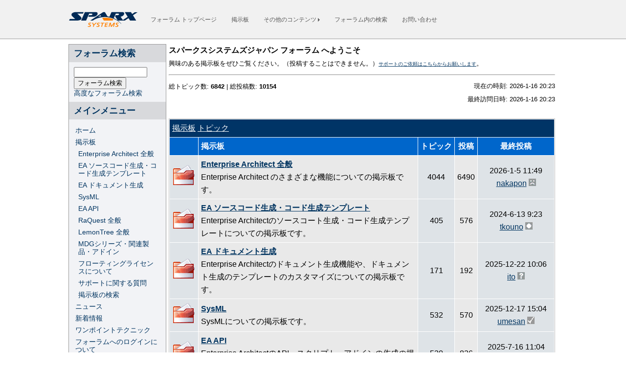

--- FILE ---
content_type: text/html; charset=UTF-8
request_url: https://www.sparxsystems.jp/forum/modules/xhnewbb/
body_size: 4332
content:
<!DOCTYPE html>
<html lang="ja">
<head>
<meta charset="UTF-8" />

<title>スパークスシステムズジャパン フォーラム - 掲示板</title>
<meta name="viewport" content="width=device-width, initial-scale=1.0" />

<link rel="alternate" type="application/rss+xml" title="RSS(ALL)" href="https://www.sparxsystems.jp/forum/modules/whatsnew/rss.php" />
<link rel="alternate" type="application/atom+xml" title="ATOM" href="https://www.sparxsystems.jp/forum/modules/whatsnew/atom.php" />
<link rel="search" type="application/opensearchdescription+xml" title="スパークスシステムズ ジャパン フォーラム" href="/xtras/search.xml" />

<link href="https://www.sparxsystems.jp/forum/favicon.ico" rel="SHORTCUT ICON" />

<link rel="stylesheet" type="text/css" media="all" href="https://www.sparxsystems.jp/forum/xoops.css" />
<link rel="stylesheet" type="text/css" href="/forum/themes/EA9/style.css?2026010915" media="all" />
<link rel="stylesheet" type="text/css" href="/forum/themes/EA9/css/default.css?2026010915" media="all" />

<link rel="stylesheet" type="text/css" href="/forum/themes/EA9/css/sparx-nav.css" media="all" />
<link rel="stylesheet" type="text/css" href="/forum/themes/EA9/css/sparx-201807.css" media="all" />
<link rel="stylesheet" type="text/css" href="/forum/themes/EA9/css/ssj.css?2026010915" media="all" />

<script type="text/javascript" src="/xtras/ss.js?2026010915"></script>
<script type="text/javascript" src="/xtras/raquest.js?2026010915"></script>
<script type="text/javascript" src="/xtras/js/ssj.js"></script>

<!-- RMV: added module header -->

<script type="text/javascript">
<!--
//--></script><script type="text/javascript" src="https://www.sparxsystems.jp/forum/include/xoops.js"></script><script type="text/javascript"><!--
//-->
</script>
</head>

<body onload="updateVers()">
	<!--#include virtual="/xtras/ssi/common_body_navbar.ssi" from here-->
	<div class="w3-row w3-row-nav">
		<div id="navbar">
			<div id="navbar-inner">
				<div id="nav">
					<table id="switch">
						<tr>
							<td>
								<div class="nav-hamburger">
									<img onclick="Burger_Click('OpenClose')" id="burger-icon" src="/images/sprites/spriteplaceholder.png" class="nav-home" width="30" height="30" alt="Home" name="burger-icon" />
								</div>
							</td>
							<td>
								<div id="homelogosmall">
									<a href="/"><div class="nav-sparx"></div></a>
								</div>
							</td>
						</tr>
					</table>
					<ul id="OpenClose" class="w3-navbar w3-padding-16">
						<li>
							<div id="homelogo">
								<a class="nav-no-padding" href="/"><div class="nav-sparx"></div></a>
							</div>
						</li>
						<li>
							<a href="/forum/">フォーラム トップページ</a>
						</li>
						<li>
							<a href="/forum/modules/xhnewbb/">掲示板</a>
						</li>
						<li id="hover-price" class="w3-dropdown-hover">
							<a id="apriceshow" class="arrow-right" onclick="Mobile_Click('priceshow')" name="apriceshow">その他のコンテンツ <img src="/images/sprites/spriteplaceholder.png" class="nav-bullet-transparent" width="4" height="7" alt=" &gt;" /></a>
							<div id="priceshow" class="demo w3-dropdown-content w3-white w3-card-2">
								<div class="nav-dropdown-items">
									<a href="/forum/modules/news/">
										<div class="nav-purchase-item-text">ニュース</div>
									</a>
									<a href="/forum/modules/whatsnew/">
										<div class="nav-purchase-item-text">新着情報</div>
									</a>
									<a href="/forum/modules/tinyd1/">
										<div class="nav-purchase-item-text">ワンポイントテクニック</div>
									</a>
								</div>
								<hr />
							</div>
						</li>
						<li>
							<a href="/forum/search.php">フォーラム内の検索</a>
						</li>
						<li>
							<a href="/inquiry.htm">お問い合わせ</a>
						</li>
					</ul>
				</div>
			</div>
		</div>
	</div>

<script type="text/javascript" src="/xtras/js/ssj_bottom.js?2026010915"></script>

<!--#include virtual="/xtras/ssi/common_body_navbar.ssi" end here-->

	<div id="page">
		<div id="page-inner">
			<div id="main">
				<div id="main-inner">
					<div id="wide-content">
						<div id="sidebar-left">
							<div id="sidebar-left-inner">
							    							      <div class="blockTitle">フォーラム検索</div>
<div class="blockContent"><form style="margin-top: 0px;" action="https://www.sparxsystems.jp/forum/search.php" method="get">
  <input type="text" name="query" style="width:150px;" /><input type="hidden" name="action" value="results" /><br /><input type="submit" value="フォーラム検索" />
</form>
<a href="https://www.sparxsystems.jp/forum/search.php">高度なフォーラム検索</a></div>							    							      <div class="blockTitle">メインメニュー</div>
<div class="blockContent"><table cellspacing="0">
  <tr>
    <td id="mainmenu">
      <a class="menuTop" href="https://www.sparxsystems.jp/forum/">ホーム</a>
      <!-- start module menu loop -->
            <a class="menuMain" href="https://www.sparxsystems.jp/forum/modules/xhnewbb/">掲示板</a>
                  <a class="menuSub" href="https://www.sparxsystems.jp/forum/modules/xhnewbb/viewforum.php?forum=15">Enterprise Architect 全般</a>
                  <a class="menuSub" href="https://www.sparxsystems.jp/forum/modules/xhnewbb/viewforum.php?forum=18">EA ソースコード生成・コード生成テンプレート</a>
                  <a class="menuSub" href="https://www.sparxsystems.jp/forum/modules/xhnewbb/viewforum.php?forum=43">EA ドキュメント生成</a>
                  <a class="menuSub" href="https://www.sparxsystems.jp/forum/modules/xhnewbb/viewforum.php?forum=44">SysML</a>
                  <a class="menuSub" href="https://www.sparxsystems.jp/forum/modules/xhnewbb/viewforum.php?forum=19">EA API</a>
                  <a class="menuSub" href="https://www.sparxsystems.jp/forum/modules/xhnewbb/viewforum.php?forum=24">RaQuest 全般</a>
                  <a class="menuSub" href="https://www.sparxsystems.jp/forum/modules/xhnewbb/viewforum.php?forum=45">LemonTree 全般</a>
                  <a class="menuSub" href="https://www.sparxsystems.jp/forum/modules/xhnewbb/viewforum.php?forum=26">MDGシリーズ・関連製品・アドイン</a>
                  <a class="menuSub" href="https://www.sparxsystems.jp/forum/modules/xhnewbb/viewforum.php?forum=31">フローティングライセンスについて</a>
                  <a class="menuSub" href="https://www.sparxsystems.jp/forum/modules/xhnewbb/viewforum.php?forum=22">サポートに関する質問</a>
                  <a class="menuSub" href="https://www.sparxsystems.jp/forum/modules/xhnewbb/search.php">掲示板の検索</a>
                    <a class="menuMain" href="https://www.sparxsystems.jp/forum/modules/news/">ニュース</a>
                    <a class="menuMain" href="https://www.sparxsystems.jp/forum/modules/whatsnew/">新着情報</a>
                    <a class="menuMain" href="https://www.sparxsystems.jp/forum/modules/tinyd1/">ワンポイントテクニック</a>
                    <a class="menuMain" href="https://www.sparxsystems.jp/forum/modules/tinyd2/">フォーラムへのログインについて</a>
                    <!-- end module menu loop -->
    </td>
  </tr>
</table></div>							    							      <div class="blockTitle">最新リリース</div>
<div class="blockContent"><div class="xoops_block">
<ul>
<li class="releaseinfo"><a href="/products/EA/ea.htm" class="producttitle"><img src="/images/ssj/logos/EA-logo-type-col.png" width="100" border="0" alt="Enterprise Architect" /></a><br/>
バージョン　: <span id="VerEA"></span><br/>
ビルド　　　: <span id="BldEA"></span><br/>
リリース日　: <span id="RelEA"></span><br/>
ダウンロード: <a class="line" href="/products/EA/ea_downloads.htm">評価版</a>&nbsp;&nbsp;<a class="line" href="/registered/reg_ea_down.htm">製品版</a></li>

<li class="releaseinfo"><a href="https://www.raquest.jp/" class="producttitle"><img src="/images/ssj/logos/raq_logo.png" width="100" border="0" alt="RaQuest" /></a><br/>
バージョン　: <span id="VerRQ"></span><br/>
ビルド　　　: <span id="BldRQ"></span><br/>
リリース日　: <span id="RelRQ"></span><br/>
ダウンロード: <a class="line" href="https://www.raquest.jp/products/raq_downloads.htm">評価版</a>&nbsp;&nbsp;<a class="line" href="https://www.raquest.jp/registered_raq/reg_raq_down.htm">製品版</a></li>

<li class="releaseinfo"><a href="/LemonTree/" class="producttitle"><img src="/images/ssj/logos/LT_logo_small.png" width="100" border="0" alt="LemonTree" /></a><br/>
バージョン　: <span id="VerLT"></span><br/>
リリース日　: <span id="RelLT"></span><br/>
ダウンロード: <a class="line" href="/LemonTree/eval_kit_LemonTree.htm">評価版</a>&nbsp;&nbsp;<a class="line" href="/regLemonTree/">製品版</a></li>

</ul>
</div></div>							    							</div>
						</div>
						<div id="content">
							<div id="content-inner">

<!-- CONTENTS-->

        <!-- Display center blocks if any -->
                <!-- End display center blocks -->

        <div id="content_xoops">
          <!-- start module contents -->
<table cellspacing="0" width="100%">
  <tr>
    <td colspan="2"><b>スパークスシステムズジャパン フォーラム へようこそ</b><br /><small>興味のある掲示板をぜひご覧ください。（投稿することはできません。）<a href='https://www.sparxsystems.jp/support_form.htm'><font size=-2>サポートのご依頼はこちらからお願いします</font></a>。</small><hr /></td>
  </tr>
  <tr valign="bottom">
    <td><small>総トピック数: <b>6842</b> | 総投稿数: <b>10154</b></small><br /><br /><a href="https://www.sparxsystems.jp/forum/modules/xhnewbb/index.php"></a></td>
    <td align="right"><small>現在の時刻: 2026-1-16 20:23<br />最終訪問日時: 2026-1-16 20:23</small></td>
  </tr>
</table>
<br />

<!-- start forum categories -->
<table cellspacing="1" class="outer">
  <tr align="left" valign="top">
    <th colspan="5">
      <a href="https://www.sparxsystems.jp/forum/modules/xhnewbb/index.php?cat=9">掲示板</a>
      <a href="https://www.sparxsystems.jp/forum/modules/xhnewbb/viewallforum.php?cat=9">トピック</a>
    </th>
  </tr>

    <tr class="head" align="center">
    <td>&nbsp;</td>
	<td nowrap="nowrap" align="left">掲示板</td>
	<td nowrap="nowrap">トピック</td>
	<td nowrap="nowrap">投稿</td>
	<td nowrap="nowrap">最終投稿</td>
  </tr>
  
  <!-- start forums -->
    <tr>
    <td class="even" align="center" valign="middle" width="5%"><img src="https://www.sparxsystems.jp/forum/modules/xhnewbb/images/folder_new_big.gif" alt="" /></td>
    <td class="odd" onclick="window.location='https://www.sparxsystems.jp/forum/modules/xhnewbb/viewforum.php?forum=15'"><a href="https://www.sparxsystems.jp/forum/modules/xhnewbb/viewforum.php?forum=15"><b>Enterprise Architect 全般</b></a><br />Enterprise Architect のさまざまな機能についての掲示板です。</td>
    <td class="even" width="5%" align="center" valign="middle">4044</td>
    <td class="odd" width="5%" align="center" valign="middle">6490</td>
    <td class="even" width="20%" align="center" valign="middle">2026-1-5 11:49<br /><a href="https://www.sparxsystems.jp/forum/userinfo.php?uid=5481">nakapon</a> <a href="https://www.sparxsystems.jp/forum/modules/xhnewbb/viewtopic.php?post_id=12742&amp;topic_id=8132#forumpost12742"><img src="https://www.sparxsystems.jp/forum/images/subject/icon2.gif" border="0" alt="" /></a></td>
  </tr>
    <tr>
    <td class="even" align="center" valign="middle" width="5%"><img src="https://www.sparxsystems.jp/forum/modules/xhnewbb/images/folder_new_big.gif" alt="" /></td>
    <td class="odd" onclick="window.location='https://www.sparxsystems.jp/forum/modules/xhnewbb/viewforum.php?forum=18'"><a href="https://www.sparxsystems.jp/forum/modules/xhnewbb/viewforum.php?forum=18"><b>EA ソースコード生成・コード生成テンプレート</b></a><br />Enterprise Architectのソースコート生成・コード生成テンプレートについての掲示板です。</td>
    <td class="even" width="5%" align="center" valign="middle">405</td>
    <td class="odd" width="5%" align="center" valign="middle">576</td>
    <td class="even" width="20%" align="center" valign="middle">2024-6-13 9:23<br /><a href="https://www.sparxsystems.jp/forum/userinfo.php?uid=2">tkouno</a> <a href="https://www.sparxsystems.jp/forum/modules/xhnewbb/viewtopic.php?post_id=12488&amp;topic_id=7900#forumpost12488"><img src="https://www.sparxsystems.jp/forum/images/subject/icon1.gif" border="0" alt="" /></a></td>
  </tr>
    <tr>
    <td class="even" align="center" valign="middle" width="5%"><img src="https://www.sparxsystems.jp/forum/modules/xhnewbb/images/folder_new_big.gif" alt="" /></td>
    <td class="odd" onclick="window.location='https://www.sparxsystems.jp/forum/modules/xhnewbb/viewforum.php?forum=43'"><a href="https://www.sparxsystems.jp/forum/modules/xhnewbb/viewforum.php?forum=43"><b>EA ドキュメント生成</b></a><br />Enterprise Architectのドキュメント生成機能や、ドキュメント生成のテンプレートのカスタマイズについての掲示板です。</td>
    <td class="even" width="5%" align="center" valign="middle">171</td>
    <td class="odd" width="5%" align="center" valign="middle">192</td>
    <td class="even" width="20%" align="center" valign="middle">2025-12-22 10:06<br /><a href="https://www.sparxsystems.jp/forum/userinfo.php?uid=3175">ito</a> <a href="https://www.sparxsystems.jp/forum/modules/xhnewbb/viewtopic.php?post_id=12741&amp;topic_id=6055#forumpost12741"><img src="https://www.sparxsystems.jp/forum/images/subject/icon7.gif" border="0" alt="" /></a></td>
  </tr>
    <tr>
    <td class="even" align="center" valign="middle" width="5%"><img src="https://www.sparxsystems.jp/forum/modules/xhnewbb/images/folder_new_big.gif" alt="" /></td>
    <td class="odd" onclick="window.location='https://www.sparxsystems.jp/forum/modules/xhnewbb/viewforum.php?forum=44'"><a href="https://www.sparxsystems.jp/forum/modules/xhnewbb/viewforum.php?forum=44"><b>SysML</b></a><br />SysMLについての掲示板です。</td>
    <td class="even" width="5%" align="center" valign="middle">532</td>
    <td class="odd" width="5%" align="center" valign="middle">570</td>
    <td class="even" width="20%" align="center" valign="middle">2025-12-17 15:04<br /><a href="https://www.sparxsystems.jp/forum/userinfo.php?uid=56">umesan</a> <a href="https://www.sparxsystems.jp/forum/modules/xhnewbb/viewtopic.php?post_id=12740&amp;topic_id=8131#forumpost12740"><img src="https://www.sparxsystems.jp/forum/images/subject/icon0.gif" border="0" alt="" /></a></td>
  </tr>
    <tr>
    <td class="even" align="center" valign="middle" width="5%"><img src="https://www.sparxsystems.jp/forum/modules/xhnewbb/images/folder_new_big.gif" alt="" /></td>
    <td class="odd" onclick="window.location='https://www.sparxsystems.jp/forum/modules/xhnewbb/viewforum.php?forum=19'"><a href="https://www.sparxsystems.jp/forum/modules/xhnewbb/viewforum.php?forum=19"><b>EA API</b></a><br />Enterprise ArchitectのAPI・スクリプト・アドインの作成の掲示板です。</td>
    <td class="even" width="5%" align="center" valign="middle">520</td>
    <td class="odd" width="5%" align="center" valign="middle">826</td>
    <td class="even" width="20%" align="center" valign="middle">2025-7-16 11:04<br /><a href="https://www.sparxsystems.jp/forum/userinfo.php?uid=5481">nakapon</a> <a href="https://www.sparxsystems.jp/forum/modules/xhnewbb/viewtopic.php?post_id=12681&amp;topic_id=8080#forumpost12681"><img src="https://www.sparxsystems.jp/forum/images/subject/icon7.gif" border="0" alt="" /></a></td>
  </tr>
    <tr>
    <td class="even" align="center" valign="middle" width="5%"><img src="https://www.sparxsystems.jp/forum/modules/xhnewbb/images/folder_new_big.gif" alt="" /></td>
    <td class="odd" onclick="window.location='https://www.sparxsystems.jp/forum/modules/xhnewbb/viewforum.php?forum=24'"><a href="https://www.sparxsystems.jp/forum/modules/xhnewbb/viewforum.php?forum=24"><b>RaQuest 全般</b></a><br />RaQuest についての掲示板です。</td>
    <td class="even" width="5%" align="center" valign="middle">431</td>
    <td class="odd" width="5%" align="center" valign="middle">619</td>
    <td class="even" width="20%" align="center" valign="middle">2025-11-20 14:26<br /><a href="https://www.sparxsystems.jp/forum/userinfo.php?uid=56">umesan</a> <a href="https://www.sparxsystems.jp/forum/modules/xhnewbb/viewtopic.php?post_id=12734&amp;topic_id=8125#forumpost12734"><img src="https://www.sparxsystems.jp/forum/images/subject/icon2.gif" border="0" alt="" /></a></td>
  </tr>
    <tr>
    <td class="even" align="center" valign="middle" width="5%"><img src="https://www.sparxsystems.jp/forum/modules/xhnewbb/images/folder_new_big.gif" alt="" /></td>
    <td class="odd" onclick="window.location='https://www.sparxsystems.jp/forum/modules/xhnewbb/viewforum.php?forum=45'"><a href="https://www.sparxsystems.jp/forum/modules/xhnewbb/viewforum.php?forum=45"><b>LemonTree 全般</b></a><br />LemonTree についての掲示板です。</td>
    <td class="even" width="5%" align="center" valign="middle">58</td>
    <td class="odd" width="5%" align="center" valign="middle">64</td>
    <td class="even" width="20%" align="center" valign="middle">2025-10-14 9:25<br /><a href="https://www.sparxsystems.jp/forum/userinfo.php?uid=5481">nakapon</a> <a href="https://www.sparxsystems.jp/forum/modules/xhnewbb/viewtopic.php?post_id=12726&amp;topic_id=8118#forumpost12726"><img src="https://www.sparxsystems.jp/forum/images/subject/icon7.gif" border="0" alt="" /></a></td>
  </tr>
    <tr>
    <td class="even" align="center" valign="middle" width="5%"><img src="https://www.sparxsystems.jp/forum/modules/xhnewbb/images/folder_new_big.gif" alt="" /></td>
    <td class="odd" onclick="window.location='https://www.sparxsystems.jp/forum/modules/xhnewbb/viewforum.php?forum=26'"><a href="https://www.sparxsystems.jp/forum/modules/xhnewbb/viewforum.php?forum=26"><b>MDGシリーズ・関連製品・アドイン</b></a><br />MDGシリーズ・Enterprise Architect関連製品・アドインについての掲示板です。</td>
    <td class="even" width="5%" align="center" valign="middle">377</td>
    <td class="odd" width="5%" align="center" valign="middle">493</td>
    <td class="even" width="20%" align="center" valign="middle">2025-10-30 10:51<br /><a href="https://www.sparxsystems.jp/forum/userinfo.php?uid=2">tkouno</a> <a href="https://www.sparxsystems.jp/forum/modules/xhnewbb/viewtopic.php?post_id=12733&amp;topic_id=8124#forumpost12733"><img src="https://www.sparxsystems.jp/forum/images/subject/icon0.gif" border="0" alt="" /></a></td>
  </tr>
    <tr>
    <td class="even" align="center" valign="middle" width="5%"><img src="https://www.sparxsystems.jp/forum/modules/xhnewbb/images/folder_new_big.gif" alt="" /></td>
    <td class="odd" onclick="window.location='https://www.sparxsystems.jp/forum/modules/xhnewbb/viewforum.php?forum=46'"><a href="https://www.sparxsystems.jp/forum/modules/xhnewbb/viewforum.php?forum=46"><b>プロファイル拡張・MDGテクノロジー作成</b></a><br />独自のプロファイルを定義したり、その内容を含むMDGテクノロジーを作成したりする内容に関連する内容を取り扱います。</td>
    <td class="even" width="5%" align="center" valign="middle">16</td>
    <td class="odd" width="5%" align="center" valign="middle">16</td>
    <td class="even" width="20%" align="center" valign="middle">2024-9-26 10:04<br /><a href="https://www.sparxsystems.jp/forum/userinfo.php?uid=2">tkouno</a> <a href="https://www.sparxsystems.jp/forum/modules/xhnewbb/viewtopic.php?post_id=12551&amp;topic_id=7955#forumpost12551"><img src="https://www.sparxsystems.jp/forum/images/subject/icon2.gif" border="0" alt="" /></a></td>
  </tr>
    <tr>
    <td class="even" align="center" valign="middle" width="5%"><img src="https://www.sparxsystems.jp/forum/modules/xhnewbb/images/folder_new_big.gif" alt="" /></td>
    <td class="odd" onclick="window.location='https://www.sparxsystems.jp/forum/modules/xhnewbb/viewforum.php?forum=31'"><a href="https://www.sparxsystems.jp/forum/modules/xhnewbb/viewforum.php?forum=31"><b>フローティングライセンスについて</b></a><br />フローティングライセンス・ライセンスマネージャーについての掲示板です。</td>
    <td class="even" width="5%" align="center" valign="middle">208</td>
    <td class="odd" width="5%" align="center" valign="middle">223</td>
    <td class="even" width="20%" align="center" valign="middle">2024-9-5 10:07<br /><a href="https://www.sparxsystems.jp/forum/userinfo.php?uid=2">tkouno</a> <a href="https://www.sparxsystems.jp/forum/modules/xhnewbb/viewtopic.php?post_id=12543&amp;topic_id=7949#forumpost12543"><img src="https://www.sparxsystems.jp/forum/images/subject/icon1.gif" border="0" alt="" /></a></td>
  </tr>
    <tr>
    <td class="even" align="center" valign="middle" width="5%"><img src="https://www.sparxsystems.jp/forum/modules/xhnewbb/images/folder_new_big.gif" alt="" /></td>
    <td class="odd" onclick="window.location='https://www.sparxsystems.jp/forum/modules/xhnewbb/viewforum.php?forum=22'"><a href="https://www.sparxsystems.jp/forum/modules/xhnewbb/viewforum.php?forum=22"><b>サポートに関する質問</b></a><br />サポートに寄せられた、サポートに関するご質問を掲載しています。</td>
    <td class="even" width="5%" align="center" valign="middle">80</td>
    <td class="odd" width="5%" align="center" valign="middle">85</td>
    <td class="even" width="20%" align="center" valign="middle">2025-8-7 9:12<br /><a href="https://www.sparxsystems.jp/forum/userinfo.php?uid=2">tkouno</a> <a href="https://www.sparxsystems.jp/forum/modules/xhnewbb/viewtopic.php?post_id=12691&amp;topic_id=8090#forumpost12691"><img src="https://www.sparxsystems.jp/forum/images/subject/icon0.gif" border="0" alt="" /></a></td>
  </tr>
    <!-- end forums -->
</table>
<img src="images/pixel.gif" height="5" alt="" /><br />
<!-- end forum categories -->

  <table width="100%">
    <tr>
      <td valign="middle"><img src="https://www.sparxsystems.jp/forum/modules/xhnewbb/images/folder_new_big.gif" alt="" /> = 最終訪問日以降の新しい投稿があります<br /><img src="https://www.sparxsystems.jp/forum/modules/xhnewbb/images/folder_big.gif" alt="" /> = 最終訪問日以降の新しい投稿はありません<br /></td>
    </tr>
  </table>
<!-- end module contents -->
        </div>

							</div>
						</div>
					</div>
				</div>
			</div>
		</div>
	</div>

	<div class="row">
		<div id="footer_row">
			<div id="footer">
				<div id="footer-inner">
					<div class="row">
						<div class="header">
							<a class="logo-image-footer" href="/"><img class="transparentPNG nav-sparx" alt="Sparx Systems" src="/images/sprites/spriteplaceholder.png" width="143" height="34" /></a>
						</div>
					</div>
					<div class="row">
						<div class="copyright">
							<div class="copyrightitems">
								&copy; 2003 - 2025<strong>&nbsp;&nbsp;&nbsp;Sparx Systems Japan Co., Ltd.</strong>&nbsp;&nbsp;&nbsp;All rights Reserved.
							</div>
						</div>
					</div>
				</div>
			</div>
		</div>
	</div>
</body>
</html>

--- FILE ---
content_type: text/css
request_url: https://www.sparxsystems.jp/forum/xoops.css
body_size: 329
content:
img {border: 0;}

#xoopsHiddenText {visibility: hidden; color: #000000; font-weight: normal; font-style: normal; text-decoration: none;}

.pagneutral {font-size: 10px; width: 17px; height: 20px;text-align: center; background-image: url(./images/pagneutral.gif);}
.pagact {font-size: 10px; width: 17px; height: 20px;text-align: center; background-image: url(./images/pagact.gif);}
.paginact {font-size: 10px; width: 17px; height: 20px;text-align: center; background-image: url(./images/paginact.gif);}


#mainmenu a {text-align:left; display: block; margin: 0; padding: 4px;}
#mainmenu a.menuTop {padding-left: 3px;}
#mainmenu a.menuMain {padding-left: 3px;}
#mainmenu a.menuSub {padding-left: 9px;}

#usermenu a {text-align:left; display: block; margin: 0; padding: 4px;}
#usermenu a.menuTop {}
#usermenu a.highlight {color: #0000ff; background-color: #fcc;}


--- FILE ---
content_type: text/css
request_url: https://www.sparxsystems.jp/forum/themes/EA9/style.css?2026010915
body_size: 3298
content:
/** Main Styles **/

/* Hard Styled Links turned off to enable alternate css links */
A:Link, A:Visited {
	color: #084887;
	font-style: normal;
	font-weight: normal;
	text-decoration: underline;
}
A:Hover {
	color: #E14B1D;
	font-style: normal;
	font-weight: normal;
	text-decoration: underline;
}
A:Active {
	color: #081C55;
	font-style: normal;
	font-weight: normal;
	text-decoration: underline;
}
BODY Table Table {
	background: none;
}
H1.doctitle {
	font-size: large;
	margin: 0px;
	padding: 0px;
}


.base-text {
	color: #00274C;
	font-size: small;
	font-style: normal;
	font-weight: normal;
}
.base-text A, .base-text A:Visited {
	color: #00274C;
	font-size: small;
	text-decoration: underline;
}
.base-text A:Active {
	color: #00274C;
	font-size: small;
	text-decoration: underline;
}
.base-text A:Hover {
	color: #E14B1D;
	font-size: small;
	text-decoration: underline;
}
.body-text {
	color: #081C55;
	font-size: small;
	font-style: normal;
	font-weight: normal;
}
.body-text-bld {
	color: #084887;
	font-size: small;
	font-style: normal;
	font-weight: bold;
	padding: 2px;
}
.body-text-bld-yellow {
	color: #E14B1D;
	font-size: small;
	font-style: normal;
	font-weight: bold;
}
.body-text-bld-yellow-h1 {
	color: #E14B1D;
	font-size: large;
	font-style: normal;
	font-weight: bold;
}
.bordered-table-cells {
	background-color: #445F70;
	border: 1px solid #9BABBA;
	padding: 4px;
}
.breadcrumb {
	font-size: x-small;
}
.breadcrumb A {
	font-size: x-small;
	font-weight: bold;
	text-decoration: none;
}
.breadcrumb B {
	color: #E14B1D;
}
#copyright {
	background: #FFFFFF;
	margin-top: 5px;
	padding-bottom: 10px;
	padding-top: 10px;
	border-bottom: 1px solid #CFD2D7;
	border-top: 1px solid #CFD2D7;
	color: #999999;
	font-size: x-small;
	width: 100%;
}
#copyright A {
	color: #999999;
	font-size: x-small;
	font-weight: bold;
	text-decoration: none;
}
#copyright A:Active, #copyright A:Hover {
	text-decoration: underline;
}
.front-links H1 {
	font-size: large;
	margin: 0px 0px 3px 0px;
	text-decoration: underline;
}
.front-links A, .front-links A:Visited {
	color: #084887;
	font-size: x-small;
	text-decoration: underline;
}
.front-links A:Active, .front-links A:Hover {
	color: #E14B1D;
	font-size: x-small;
	text-decoration: underline;
}
.front-products H1 {
	color: #E14B1D;
	font-size: x-large;
	margin-top:6px;
	text-decoration:none;
}
.front-products-1 {
	color: #0068CF;
	font-size: large;
	font-weight: bold;
	list-style: none;
	margin: 0px;
	padding: 4px 0px;
}
.front-products-2 {
	color: #666666;
	font-size: small;
	font-weight: normal !important;
	list-style: none;
	margin: 0px 0px 0px 25px;
	padding: 2px 0px;
}

/* DEFAULT STYLES ---- NEEEDED START */
.clCMEvent {
	position: absolute;
	width: 99%;
	height: 99%;
	clip: rect(0,100%,100%,0);
	left: 0;
	top: 0;
	visibility: visible
}
.clCMAbs {
	position: absolute;
	visibility: hidden;
	left: 0;
	top: 0;
}
/* DEFAULT STYLES ---- NEEEDED END */

.clT, .clTover, .clS, .clSover, .clS2, .clS2over {
	position: absolute;
	width: 120;
	cursor: pointer;
	cursor: hand;
}
.clT, .clTover {
	padding: 4px;
	font-size: middle;
	font-weight: bold;
}
.clS, .clSover {
	padding: 2px;
	font-size: x-small;
	font-weight: bold;
	text-align: center;
}
/*
.clT, .clS, .clS2 {
	color: #006699;
	background-color: #CDDBEB;
	layer-background-color: #CDDBEB;
}
*/
.clTover {
	color:#FCCE55;
	background-color:#336699;
}
.clSover {
	color: white;
	background-color: #084887;
}
.clS2 {
	background-color:silver;
	width:230;
}
.clS2over {
	background-color:#00cccc;
	width:230;
	color:black
}
.clStest {
	position: absolute;
	font-size: small;
	color: red;
	background-color: silver;
	cursor: pointer;
	cursor: hand;
}
.clStestover {
	position: absolute;
	color: #FFFF33;
	font-weight: bold;
	background-color: #00CCFF;
	cursor: pointer;
	cursor: hand;
}
.clB1 {
	position:absolute;
	visibility:hidden
}
.clB2 {
	position:absolute;
	background-color:#996600;
	visibility:hidden
}
.clB3 {
	position:absolute;
	background-color:red;
	visibility:hidden
}
.clB {
	position:absolute;
	background-color:#336699;
	visibility:hidden
}
.clBar {
	position:absolute;
	width:10;
	height:10;
	visibility:hidden;
	background-color:#336699;
}
.clNoLink {
	position:absolute;

}
.clNoLink2 {
	position:absolute;
	padding:2px;
	font-size: middle;
	color:#006699;
	background-color:silver;

}
.clNoLink3 {
	position:absolute;
	background-color:#CDDBEB;
}


/* Index Page specific */

#frontStatement {
	color: #666666;
	font-style: italic;
	margin-bottom: 15px;
	padding-bottom: 10px;
	text-align: justify;
	line-height: 16px;
	min-height: 142px;
	height: 142px;
}
#frontStatement A {
	color: #666666;
	font-style: italic;
	font-weight: bold;
	text-decoration: none;
}


/* Link Containers */
#solutionsContainer, #resourcesContainer, #developersContainer, #tutorialsContainer {
	background: #EEE;
	border: 1px solid #B2B2B2;
	height: 130px;
}
#solutionsContainer {
	margin: 0px 4px 0px 0px;
}
#resourcesContainer {
	margin: 0px 3px 0px 1px;
}
#developersContainer {
	margin: 0px 1px 0px 3px;
}
#tutorialsContainer {
	margin: 0px 0px 0px 4px;
}
#solutionsTitleBar, #resourcesTitleBar, #developersTitleBar, #tutorialsTitleBar {
	background: #D0D0D0;
	border-bottom: 1px solid #B2B2B2;
	height: 19px;
	padding: 5px 2px 0px 5px;
}
#solutionsTitleBar A, #resourcesTitleBar A, #developersTitleBar A, #tutorialsTitleBar A {
	font-size: middle;
	font-weight: bold;
	text-decoration: none;
}
#solutionsItems, #resourcesItems, #developersItems, #tutorialsItems {
	margin: 5px;
}


/* Purchase Page Specific Items */
.productListing {
	border-bottom: 1px dashed #CCCCCC;
	cursor: default;
	padding-top: 10px;
}
.productListing H1 {
	color: #E14B1D;
	font-size: large;
	margin-bottom: 5px;
}
.productListing INPUT {
	float: right;
}
.productListingHover {
	background-color: #F2F2F2;
}
.productPriceList {
	background: #FFFFFF;
	border-bottom: 1px solid #00274C;
	margin-bottom: 10px;
	padding-bottom: 5px;
}
.productPriceList H2 {
	background: #A4C4E1;
	border-top: 1px solid #00274C;
	border-bottom: 1px solid #00274C;
	font-size: middle;
	margin: 0px 0px 5px 0px;
	padding: 2px;
}
.productPriceList STRONG {
	color: #E14B1D;
}
.productPriceList A STRONG {
	background: #F2F2F2;
	border: 1px solid #999999;
	padding: 5px;
}
.productPricingInfo {
	cursor: pointer;
	color: #E14B1D;
	text-decoration: underline;
}


/* Press Events Page */
#pressEvents .eventItem {
	border: 1px solid #000000;
	padding: 10px;
	margin-top: 10px;
}
#pressEvents .eventItem P.date {
	background: #0066CB;
	color: #FFFFFF;
	font-weight: bold;
	margin: 0px;
	padding: 3px;
	text-align: center;
}


/* Round Corner Code from Mixd.net */
/* http://mixd.net/rounded_corners */

/* rounded box margins */
.round, .round2, .round3{
	margin-bottom: 10px;
	margin-left: 15px;
	margin-right: 0px;
	width: 162px !important;
}

/* inner content padding */
.round .c, .round2 .c{
	padding: 0px 3px;
}
.round3 .c{
	padding: 0px 9px;
}


/* CSS below here probably shouldn't be messed with except for the image file name */
.round .t, .round .b, .round .b b, .round .t b, .round2 .t, .round2 .b, .round2 .b b, .round2 .t b, .round3 .t, .round3 .b, .round3 .b b, .round3 .t b{
	height: 10px;
}
.round .t, .round .b, .round .t b, .round .b b{
	display: block;
	overflow: hidden;
}
.round2 .t, .round2 .b, .round2 .t b, .round2 .b b{
	display: block;
	overflow: hidden;
}
.round3 .t, .round3 .b, .round3 .t b, .round3 .b b{
	display: block;
	overflow: hidden;
}
.round .c, .round2 .c, .round3 .c {
	background: #FFFFFF;
	border-right: 1px #CFD2D7 solid;
}
.round .t b, .round .b b, .round2 .t b, .round2 .b b{
	float: right;
	width: 90px;
}
.round3 .t b, .round3 .b b{
	float: right;
	width: 50%;
}
.round .t .r, .round2 .t .r, .round3 .t .r{
	background-position: top right;
}
.round .b .r, .round2 .b .r, .round3 .b .r{
	background-position: bottom right;
}
.round .b, .round2 .b, .round3 .b{
	background-position: bottom left;
}
.round .br, .round2 .br, .round3 .br{
	display: block;
	overflow: hidden;
	height: 0px;
}



table {width: 100%; }
table td {padding: 0; border-width: 0; }


A:link        { text-decoration: underline; color: #333399; }
A:visited     { text-decoration: underline; color: #333399; }
A:hover       { text-decoration: underline; color: #FE9915; }

ul { margin: 2px; padding: 2px; list-style: decimal inside; text-align: left;}
li { margin-left: 2px; list-style: square inside; color: #2F5376}

.item {border: 1px solid #cccccc; font-size: 0.9em !important; }
.itemHead {padding: 3px; background-color: #2F5376; color: #FFFFFF;}
.itemInfo {text-align: right; padding: 3px; background-color: #efefef}
.itemTitle a, .itemTitle a:visited {font-size: 130%; font-weight: bold; font-variant: small-caps; color: #FFFFFF !important; background-color: transparent;}
.itemTitle a:Hover {font-size: 130%; font-weight: bold; font-variant: small-caps; color: #E14B1D; background-color: transparent;}
.itemPoster {font-size: 90%; font-style:italic;}
.itemPostDate {font-size: 90%; font-style:italic;}
.itemStats {font-size: 90%; font-style:italic;}
.itemBody {padding-left: 5px;}
.itemText {margin-top: 5px; margin-bottom: 5px; line-height: 1.5em;}
.itemText:first-letter {font-size: 133%; font-weight: bold;}
.itemFoot {text-align: right; padding: 3px; background-color: #efefef}
.itemAdminLink {font-size: 90%;}
.itemPermaLink {font-size: 90%;}

th {background-color: #003466; color: #FFFFFF; padding : 2px; vertical-align : middle; }

td#headerbanner {width: 100%; background-color: #2F5376; vertical-align: middle; text-align:center;}
td#headerbar {border-bottom: 1px solid #dddddd;}

div#sidebar-left-inner div.blockTitle {padding: 5px 0 5px 10px; background-color: #D8D9DC; color: #003460; font-size: 1.1em !important; font-weight: bold;}
div#sidebar-left-inner div.blockContent {padding: 10px; line-height: 120%; line-height: 120%; font-size: 14px; background-color: #F2F3F6;}

#sidebar-left-inner {border: 1px solid #999;}

td#centercolumn {font-size: 12px;}

td#centercolumn th {background-color: #003466; color: #FFFFFF; vertical-align: middle;}
td#centerCcolumn {padding: 0px 3px 1px 3px; }
td#centerCcolumn legend.blockTitle {padding: 3px; color: #000000; font-weight: bold; margin-top: 0px; margin-right: 0px;  margin-left: 0px;}
td#centerCcolumn div.blockContent {padding: 3px; margin-right: 0px;  margin-left: 0px; margin-bottom: 2px; line-height: 120%;}

td#centerLcolumn {width: 50%; padding: 0px 3px 0px 0px;}
td#centerLcolumn legend.blockTitle {padding: 3px; color: #000000; font-weight: bold; margin-top: 0px;}
td#centerLcolumn div.blockContent {border-left: 1px solid #cccccc; border-right: 1px solid #cccccc; border-bottom: 1px solid #0066CB; padding: 3px; margin-left: 3px; margin-right: 2px; margin-bottom: 2px; line-height: 120%;}

td#centerRcolumn {width: 50%; padding: 0px 3px 0px 0px;}
td#centerRcolumn legend.blockTitle {padding: 3px; color: #000000; font-weight: bold; margin-top: 0px;}
td#centerRcolumn div.blockContent {border-left: 1px solid #cccccc; border-right: 1px solid #cccccc; border-bottom: 1px solid #0066CB; padding: 3px; margin-left: 2px; margin-right: 3px; margin-bottom: 2px; line-height: 120%;}

td#rightcolumn {width: 170px; border-left: 1px solid #cccccc; font-size:12px;}
td#rightcolumn th {background-color: #2F5376; color: #FFFFFF; vertical-align: middle;}
td#rightcolumn div.blockTitle {padding: 3px; background-color: #0066CB; color: #FFFFFF; font-weight: bold; width:100%;}
td#rightcolumn div.blockContent {padding: 3px; line-height: 120%;}

div#footerbar {text-align:center;}

td#mainmenu a {background-color: #F2F3F6; display: block; margin: 0; padding: 4px; }
td#mainmenu a.menuTop {padding-left: 3px;}
td#mainmenu a.menuMain {padding-left: 3px;}
td#mainmenu a.menuSub {padding-left: 9px;}

td#usermenu a {background-color: #F2F3F6; display: block; margin: 0; padding: 4px;}



.outer {border: 1px solid silver; }
.head {background-color: #0066CB; padding: 5px; font-weight: bold; color: #FFFFFF;}
.head td {height: 15px; padding: 5px;}
.head a {color: #FFFFFF !important;}
th a {color: #FFFFFF !important;}
table.outer tr th {height: 15px; padding: 5px;}
.even {background-color: #dee3e7; padding: 5px;}
.odd {background-color: #E9E9E9; padding: 5px;}
.foot {background-color: #c2cdd6; padding: 5px; font-weight: bold;}
tr.even td {background-color: #dee3e7; padding: 5px;}
tr.odd td {background-color: #E9E9E9; padding: 5px;}

div.errorMsg { background-color: #FFCCCC; text-align: center; border-top: 1px solid #DDDDFF; border-left: 1px solid #DDDDFF; border-right: 1px solid #AAAAAA; border-bottom: 1px solid #AAAAAA; font-weight: bold; padding: 10px;}
div.confirmMsg { background-color: #DDFFDF; color: #136C99; text-align: center; border-top: 1px solid #DDDDFF; border-left: 1px solid #DDDDFF; border-right: 1px solid #AAAAAA; border-bottom: 1px solid #AAAAAA; font-weight: bold; padding: 10px;}
div.resultMsg { background-color : #CCCCCC; color: #333333; text-align: center; border-top: 1px solid silver; border-left: 1px solid silver; font-weight: bold; border-right: 1px solid #666666; border-bottom: 1px solid #666666; padding: 10px;}

div.xoopsCode { background: #FFFFFF; border: 1px inset #000080; padding: 0px 6px 6px 6px;}
div.xoopsQuote { background: #FFFFFF; border: 1px inset #000080; padding: 0px 6px 6px 6px;}


.comTitle {
	font-weight: bold;
	font-size: 1.2em !important;
    line-height: 30px !important;
    text-align: left !important;
    margin: 0px !important;
	color: black !important;
}
.comText {padding: 2px; word-break: break-all;}
.comUserStat {font-size: 10px; color: #2F5376; font-weight:bold; border: 1px solid silver; background-color: #ffffff; margin: 2px; padding: 2px;}
.comUserStatCaption {font-weight: normal;}
.comUserStatus {margin-left: 2px; margin-top: 10px; color: #2F5376; font-weight:bold; font-size: 10px;}
.comUserRank {margin: 2px;}
.comUserRankText {font-size: 10px;font-weight:bold;}
.comUserRankImg {border: 0;}
.comUserImg {margin: 2px;}
/* .comDate {font-weight: normal; font-style: italic; font-size: smaller} */
.comDate {font-weight: normal; font-style: italic;}
.comDateCaption {font-weight: bold; font-style: normal;}

/* div#content_xoops {margin: 5px;} */
div#content_xoops {margin: -10px 5px 0px 5px;}

.xoops_block LI.releaseinfo
{
	display: block;
	font-size: 0.9em;
	line-height: 1.4em;
	margin: 0;
	padding: 0px 0 12px 0px;
	text-decoration: none;
}

.xoops_block li.releaseinfo a.producttitle
{
	padding: 0px !important;
	color: black !important;
}

.xoops_block li.releaseinfo a.producttitle:hover
{
	background: none !important;
	color: #B3B3B3 !important;
}


--- FILE ---
content_type: text/css
request_url: https://www.sparxsystems.jp/forum/themes/EA9/css/default.css?2026010915
body_size: 594
content:
/**************************************************************************************************************************
 * Sidebars
 **************************************************************************************************************************/

  #sidebar-left .block
  {
    background-color: #FFF;
    border: 1px solid #999;
    font-size: 1.3636em;
  }

  #sidebar-left .block H2.title
  {
    font-size: 0.666em;
    line-height: 1em;
    margin: 0;
    padding: 9px 0 11px 15px;
  }

  #sidebar-left .block H2.title A
  {
    text-decoration: none;
  }

@media all and (min-width: 910px)
{
  #sidebar-left
  {
    float: left;
    width: 200px;
  }
#content
{
  float: left;
  margin-right: -200px;
  width: 100%;
  max-width: 800px;
}
} 

@media all and (max-width: 910px)
{
  #sidebar-left
  {
    display: none;
    width: 0px;
  }
#content
{
  width: 100%
}
} 



  #sidebar-left A
  {
    text-decoration: none;
  }

  #sidebar-left .block H2.title
  {
    background: #EF8000;
    color: #FFF;
  }



/**************************************************************************************************************************
 * Sidebars  -  Left  -  Navigation Menu
 **************************************************************************************************************************/

  #sidebar-left .block LI A
  {
    background: #E5E5E5;
    color: #003460;
    display: block;
    font-size: 0.6em;
    font-weight: bold;
    line-height: 1.333em;
    margin: 0;
    padding: 5px 0 5px 10px;
    text-decoration: none;
  }

  #sidebar-left .block UL
  {
    list-style: none;
    margin: 0;
    padding: 0;
  }

  #sidebar-left .block UL UL
  {
    padding: 0 0 12px;
  }

  #sidebar-left .block LI LI A
  {
    background: #FFF;
    color: #666;
    font-weight: normal;
    line-height: 1.333em;
    margin: 0;
    padding: 2px 0 1px 10px;
    width: 189px;
  }

  #sidebar-left .block LI LI A:Hover
  {
    background: url('/images/layout/sideMenuRollover.gif') no-repeat 0px 7px;
    color: #B3B3B3;
  }

/* Main */
#layoutMain
{
  padding: 10px 12px;
}

#content-inner
{
  margin-top: 10px;
  padding: 0;
  max-width: 800px;
}


--- FILE ---
content_type: text/css
request_url: https://www.sparxsystems.jp/forum/themes/EA9/css/sparx-nav.css
body_size: 7209
content:
/* used  https://csscompressor.net/ */

@font-face {font-family: 'Roboto';font-style: normal;font-weight: 200;src: url(/fonts/sparx.woff);}

/*   /xtra/css/default.css  ?% used */
/*a:link, a:visited{color:#003460;outline:none}*/
a:link {color: #003460;}
a:active, a:hover{color:#EF8000}
body{color:#333;font-size:16px;font-family:Arial,Helvetica,sans-serif;padding:0;margin:0 auto;}
#navbar{font-family:Arial,Helvetica,sans-serif;font-size:12px;height:80px!important;margin-left:200px;margin-right:-1000px;overflow:hidden;padding:0;position:absolute;width:800px;z-index:1;top: 0px;display: block;}
#navbar-inner{padding:10px 0 0 70px;width:730px}
#navbar li span{vertical-align:7px}
#navbar a{color: #555}
#navbar ul{margin:0;padding:0;text-align:left}
#navbar li{display:inline;float:left;list-style-type:none;margin:0;padding:10px 12px 0 10px;white-space:nowrap;height:25px}
#navbar li img{margin:0;padding:0;}

/*   navigation sprite  */
.nav-enterprise-architect, .nav-sparx, .nav-buynow, .nav-download, .nav-navbar, 
.nav-ea-blue, .nav-forum, .nav-home, .nav-services, .nav-support, 
.nav-uml-tutorial, .nav-mdg-logo, .nav-ea-logo, .nav-pcs-logo, .nav-login, 
.nav-magnifier, .nav-bullet-transparent, .nav-stay-in-touch, .nav-bread-crumb-home,
.nav-bug-report, .nav-feature-request,.nav-email,.nav-pcs-sml,.nav-ea-sml,.nav-africa ,
.nav-asia ,.nav-europe ,.nav-middel-east ,.nav-north-america ,.nav-oceania ,.nav-south-america,
.nav-australia,.nav-uk,.nav-japan,.nav-india,.nav-central-europe,
.nav-resellers,.nav-sparx-services,.nav-trainer-consultant,.nav-news,.nav-burger-close
{ display: inline-block; background: url('/images/layout/headers/nav-sprite.png') no-repeat; overflow: hidden; text-indent: -9999px; text-align: left; }
 
.nav-enterprise-architect { background-position: -2px -0px; width: 160px; height: 44px; }
.nav-sparx { background-position: -2px -46px; width: 143px; height: 34px; }
.nav-buynow { background-position: -2px -82px; width: 106px; height: 40px; }
.nav-download { background-position: -2px -128px; width: 106px; height: 40px; }
.nav-navbar { background-position: -2px -174px; width: 70px; height: 70px; }
.nav-ea-blue { background-position: -113px -84px; width: 27px; height: 18px; }
.nav-forum { background-position: -110px -104px; width: 28px; height: 18px; }
.nav-home { background-position: -110px -126px; width: 30px; height: 30px; }
.nav-burger-close { background-position: -136px -126px; width: 30px; height: 30px;}
.nav-services { background-position: -111px -158px; width: 30px; height: 18px; }
.nav-support { background-position: -76px -173px; width: 30px; height: 18px; }
.nav-uml-tutorial { background-position: -108px -180px; width: 28px; height: 18px; }
.nav-mdg-logo { background-position: -74px -194px; width: 23px; height: 20px;margin-right: 6px!important;float:left; }
.nav-ea-logo { background-position: -103px -203px; width: 20px; height: 20px;margin-right: 5px!important;float:left; }
.nav-pcs-logo { background-position: -129px -202px; width: 24px; height: 20px;margin-right: 6px!important;float:left; }
.nav-login { background-position: -142px -82px; width: 18px; height: 18px; }
.nav-magnifier { background-position: -142px -102px; width: 15px; height: 15px; }
.nav-bullet-transparent { background-position: -147px -46px; width: 4px; height: 7px; }
.nav-stay-in-touch { background-position: -2px -248px; width: 156px; height: 36px;text-indent:22px;color:white;white-space:nowrap;overflow:hidden; }
.nav-bread-crumb-home { background-position: -76px -225px; width: 43px; height: 9px; }
.nav-services { background-position: -111px -158px; width: 27px; height: 18px; }
.nav-support { background-position: -76px -175px; width: 27px; height: 18px; }
.nav-bug-report { background-position: -167px -2px; width: 30px; height: 20px; }
.nav-feature-request { background-position: -167px -27px; width: 30px; height: 20px; }
.nav-email { background-position: -167px -49px; width: 30px; height: 20px; }
.nav-pcs-sml { background-position: -169px -72px; width: 23px; height: 20px; }
.nav-ea-sml { background-position: -169px -98px; width: 21px; height: 20px; }
.nav-africa { background-position: -167px -137px; width: 30px; height: 20px; }
.nav-asia { background-position: -167px -206px; width: 30px; height: 20px; }
.nav-europe { background-position: -167px -153px; width: 30px; height: 20px; }
.nav-middel-east { background-position: -167px -246px; width: 30px; height: 20px; }
.nav-north-america { background-position: -167px -170px; width: 30px; height: 20px; }
.nav-oceania { background-position: -167px -226px; width: 30px; height: 20px; }
.nav-south-america { background-position: -167px -189px; width: 30px; height: 20px; }
.nav-australia { background-position: -167px -116px; width: 30px; height: 20px; }
.nav-uk { background-position: -160px -265px; width: 26px; height: 20px; }
.nav-japan { background-position: -178px -262px; width: 30px; height: 20px; }
.nav-india { background-position: -138px -226px; width: 30px; height: 20px; }
.nav-central-europe { background-position: -167px -115px; width: 30px; height: 20px; }
.nav-resellers{background-position: -140px -153px; width: 27px; height: 20px;}
.nav-sparx-services{background-position: -76px -154px; width: 27px; height: 20px;}
.nav-trainer-consultant{background-position: -141px -171px; width: 27px; height: 20px;}
.nav-news{background-position: -78px -119px; width: 27px; height: 20px;}
/* /xtra/css/common/navigation.css  75% used */
#main>* ,#navbar >*{-webkit-box-sizing:border-box;-moz-box-sizing:border-box;box-sizing:border-box}
#header {display:none!important;}
body{background-size:auto 80px;background-image: url("/images/layout/navbar.png")!important;background-repeat: repeat-x;}
#navbar,#navbar-inner{padding:0;overflow: visible;margin:0px;width:100%;}
#navbar{width:100%;max-width: 1200px;}
/*New Nav */
#nav ul{margin: 0 auto;}.w3-right{float:right!important}
#nav ul{height:auto;padding-top:10px;}
#nav a {color: #555;text-decoration: none;font-size:12px!important;font-weight:normal;line-height:18px!important }
.demo {padding:0px 20px 20px 20px;}
.demo .items a {display:block!important;padding:2px!important ;padding-left:4px;}
.w3-navbar li a{display:block;padding:15px;line-height: 18px;}
.nav-hamburger {margin-left:10px;display: block;height: 30px}
.nav-no-padding {padding:0px!important;}
.main-menu {font-size: 12px;}
.nav-dropdown-items {float:left; margin:12px 12px 12px 12px!important;}
.nav-dropdown-items a {display:block!important;padding:2px!important;padding-left:4px;}
.nav-dropdown-header {min-height:22px;width:auto; margin-top:13px;font-size:14px;}
.nav-dropdown-header-pad {padding:2px;}
.nav-dropdown-header-text {padding-top:2px;color: #333;}
.nav-dropdown-header-prod {width: 150px;}
.nav-dropdown-header-prod2 {width: 144px;}
.nav-dropdown-header-prod3 {width: 140px;}
.heading-alink {width:auto; font-size:14px;color:#333;margin-left: -2px;}
.nav-dropdown-prod-bottom-link {margin-right:0px;float:left;}
.nav-dropdown-item-image {display:inline-block;float:left;}
.nav-dropdown-item-text {display:inline-block;padding-top:2px;}
.nav-purchase-item-text{display:inline-block;text-align: left;margin:1px;padding: 0 5px;width:150px;vertical-align: top;}
.nav-hr {color: white;border-width: 0;background-color: white;}
.width-100per {width:100%;}
/*
.itemsheading { font-size:14px!important;margin:14px 0px 14px 2px;color: #333;display:block;}
.itemsubheading{margin-bottom: 0px!important;}
.item {margin: 0px!important;}
#nav .items img {vertical-align:middle;margin-top:-3px;}
#nav .items table a:hover {background-color:white;}
*/
#aproductshow,#apriceshow, #asupportshow, #aresourceshow {cursor:default;}
#navbar .item a { color:#2596ff; float:left;padding:0px 10px 0px 5px;margin:2px 10px;height:44px;line-height:44px!important;}
#nav hr {display:block;margin:0px 1em;clear:both;border-top: solid 1px #FFF;border-bottom: solid 1px #FFF;border-left:none;}
#navbar li {padding:0px;height:auto!important;}
#content-header DIV.breadcrumb LI.home IMG {padding-top: 0px!important;margin-top: 10px!important;}
#homelogo {display: block; float:left; margin-right:10px; margin-top:7px;}
#homelogo a:hover {background-color:transparent!important;}
.searchsubmit{vertical-align:middle;}
/*Searchform*/
.searchterm, .searchdomain {background: #f8f8f8 none repeat scroll 0 0;border: 1px solid #ccc;border-radius: 3px;font-size: 10px;height: 21px; padding: 0; vertical-align: middle;padding-left:5px;font-family: Verdana,Arial,Helvetica,sans-serif;}
.searchterm {width:100px;}
/*navigation*/
.w3-navbar{list-style-type:none;margin:0;padding:0;overflow:hidden;}
.w3-navbar li{float:left}
.w3-navbar li a:hover{color:#000;background-color:#ccc}
.w3-navbar .w3-dropdown-hover{position:static}
.w3-navbar .w3-dropdown-hover:hover,.w3-navbar .w3-dropdown-hover:first-child{background-color:#ccc;color:#000}
.w3-navbar a,.w3-topnav a,.w3-sidenav a,.w3-dropdown-content a,.w3-accordion-content a,.w3-dropnav a{text-decoration:none!important}
.w3-navbar .w3-opennav.w3-right{float:right!important}.w3-topnav{padding:8px 8px}
.w3-topnav a{padding:0 8px;border-bottom:3px solid transparent;-webkit-transition:border-bottom .3s;transition:border-bottom .3s}
.w3-topnav a:hover{border-bottom:3px solid #fff}.w3-topnav .w3-dropdown-hover a{border-bottom:0}
.w3-opennav,.w3-closenav{color:inherit}.w3-opennav:hover,.w3-closenav:hover{cursor:pointer;opacity:0.8}
.w3-card{border:1px solid #ccc}
.w3-card-2,.w3-example{box-shadow:0 2px 4px 0 rgba(0,0,0,0.16),0 2px 10px 0 rgba(0,0,0,0.12)!important}
.w3-card-4,.w3-hover-shadow:hover{box-shadow:0 4px 8px 0 rgba(0,0,0,0.2),0 6px 20px 0 rgba(0,0,0,0.19)!important}
.w3-padding-4{padding-top:4px!important;padding-bottom:4px!important}
.w3-padding-8{padding-top:8px!important;padding-bottom:8px!important}
.w3-padding-12{padding-top:12px!important;padding-bottom:12px!important}
.w3-padding-16{padding-top:16px!important;padding-bottom:16px!important}
.w3-light-grey,.w3-hover-light-grey:hover{color:#000!important;background-color:#f1f1f1!important}
.w3-round-medium{border-radius:4px!important;-ms-border-radius: 10px!important;}
.w3-round-large{border-radius:8px!important}.w3-round-xlarge{border-radius:16px!important}
.w3-dropdown-hover:hover .w3-dropdown-content{	z-index:1;	visibility:visible;	transition-property: visibility;    transition-delay: 0s;	}
.w3-dropdown-content{cursor:auto;color:#000;background-color:#fff;	position:absolute;min-width:190px;margin:0;padding:0;visibility: hidden;	transition-property: visibility;transition-delay: 0.2s;	}
.w3-dropdown-content li a{padding:3px 16px;display:block}
.w3-dropdown-content li a:hover{background-color:#ccc}
.w3-dropdown-hover  {color:#555;} .w3-blue,.w3-hover-blue:hover{color:#fff!important;background-color:#2196F3!important}
.w3-input{padding:8px;display:block;border:none;width:100%;background-color: transparent; border: 0px solid;}
.w3-label{color:#009688}
.w3-modal{padding:5px;overflow:hidden;}.w3-hide{display:none;}.w3-show{display:block;}

/* secondary menu */
.secondary-menu-hover{color:#555;position:static;}
.secondary-menu-hover:hover{background-color:#ccc;color: #FFF;transition-property: background-color;
	transition-delay: 0.1s;}
.secondary-menu-hover:hover .secondary-menu-content{z-index:2;opacity: 1;visibility:visible;transition-property: visibility;transition-delay: 0.3s;	}
.secondary-menu-heading{background:url('/images/layout/bullet-transparent.png') no-repeat center right 5px;padding-right:5px;min-width: 160px;transition-property: background-color;transition-delay: 0.3s;	}
.secondary-menu-content{cursor:auto;color:#000;	background-color:#fff;	margin-left:145px;	position:absolute;	width:200px; 	padding:12px;	visibility: hidden;	transition-property: visibility;transition-delay: 0.3s;	}
.secondary-menu-content:hover .secondary-menu-heading{background-color:#ccc!important;color: #FFF;transition-property: background-color;transition-delay: 0.5s;}
.multi-float {margin-left: -200px;}
.add-info{width: 140px;}
.add-info-heading{min-width: 140px;}
.secondary-additional-info{margin-left: 140px;margin-top: -22px;}
.secondary-support{margin-left: 159px;margin-top: -24px;}
.a-heading {height: 24px; margin: -2px;}
/*searchbar animation*/
.w3-animate {-webkit-animation:animatezoom 0.6s;animation:animatezoom 0.6s}
@-webkit-keyframes animatezoom{from{-webkit-transform:scale(0)} to{-webkit-transform:scale(1)}}
@keyframes animatezoom{from{transform:scale(0)} to{transform:scale(1)}}
.w3-animate-bottom{position:relative;-webkit-animation:animatebottom 0.4s;animation:animatebottom 0.4s}
@-webkit-keyframes animatebottom{from{bottom:0px;opacity:0} to{bottom:0px;opacity:1}}
@keyframes animatebottom{from{bottom:-100px;opacity:0} to{bottom:0;opacity:1}}
#homelogosmall,#switch{display:none;max-height: 80px;border-collapse: collapse;}
/*mobile and tablet*/

@media screen and (max-width:910px){	
	#switch{display:block;border-spacing: 0;border-collapse: collapse;} #homelogo {margin-top:0px}
	#switch td{vertical-align:middle!important;}
	#homelogosmall{display:block;margin:22px 0px 13px 13px;} #homelogo{display:none}
	#OpenClose{display:none;border:1px solid #AAA;box-sizing:border-box ;padding:0px!important;}
	#toplogo {background-color:#EEE;} #toplogo a:hover{background-color:#EEE;}
	.w3-navbar li {border-bottom:1px solid #EEE!important;width:260px!important;background-color:#FFF;}
	.demo {margin-left:0px!important;}
	#id02{width:253px;float:left!important;margin-bottom:5px;}
	.w3-topnav .w3-dropdown-hover .w3-dropdown-content,.w3-navbar .w3-dropdown-content,.w3-navbar .w3-dropdown-hover .w3-dropdown-content{position:relative;}
	.w3-topnav a{display:block}
	.w3-navbar li:not(.w3-opennav){float:none;width:100%!important}
	.w3-navbar li.w3-right{float:left!important}
	.mobile-hide{display:none!important;}
	.mobile-show{display:block!important;}
	.searchborder form,.searchborder table{ width: 100%!important; border:none!important;padding: 5px!important; border-radius:5px;}
	.searchterm{min-height: 30px;font-size: 12px;width: 100%; }
	.searchborder{padding:0px!important;}
	.searchborder table td{vertical-align: middle;}	
	.searchterm,.nav-search-table {background-color:#ddd!important;}
	.secondary-menu-content{position: relative;height: 0px;overflow: visible;padding: 0px;margin: 0px;}
}
@media screen and (max-width:910px){	
	/*collapse*/
	#nav a {font-size: 14px!important;min-height: 28px;line-height: 28px!important;color:#666;}
	#navbar{width:285px!important;margin-left:0px;}	
	.nav-ea-logo{margin-right: 8px!important;}
	.nav-dropdown-items{margin:0px!important;}
	.nav-dropdown-header{margin-top:6px; }
	.nav-dropdown-item-image {display:inline-block;float:none;}
	.sub-heading-menu-hover{display:none;}
	.nav-light-blue-text{display:block; margin:5px 0px 5px 0px!important;}
	.nav-dropdown-items a {display:block;}
	.secondary-menu-hover  a:hover,.secondary-menu-hover:hover{ transition-delay:0s;}
	.w3-dropdown-content{display:none;visibility:visible;font-size: 14px!important;}
	.nav-hamburger:hover {background-color: #CCC; border: 0px solid #CCC;border-radius:3px;}
	.secondary-support,.secondary-additional-info{margin-left: 0px!important;margin-top: 0px;}
	.secondary-additional-info{border-bottom: none!important;padding-bottom:0px!important;width: 204px!important;}
	/* collapse with secondary menu*/
	.secondary-menu-content{display:none;height:auto;}
	.secondary-menu-heading	{background-image: url("/images/layout/bullet-transparent.png");background-position: right 15px;background-repeat: no-repeat;margin: 0px!important;min-height: 26px;}
	/* collapse without secondary menu*/
	.sub-heading-menu{margin: 0px!important;min-height:36px;width: 244px;}
	/* collapse arrow style , manipulate by java*/
	.arrow-right{background-image: url("/images/layout/bullet-transparent.png");background-position: 95%  center;background-repeat: no-repeat;}	
	.arrow-down{background-image: url("/images/layout/bullet-transparent-open.png")!important;background-position: 95%  center;background-repeat: no-repeat;}
	.arrow-right:hover, .arrow-down:hover {background-color: #DDD;}
	 /* tab style level 1: w264, m20, level 2: w244 m20 level 3: w204 ,m10*/
	#priceshow,#supportshow,#resourceshow,#productshow{width: 284px;padding:5px 20px!important; min-height: 36px;cursor:pointer;}
	#apriceshow,#asupportshow,#aresourceshow,#aproductshow{background-color:#FFF!important;}
	#apriceshow:hover,#asupportshow:hover,#aresourceshow:hover,#aproductshow:hover{background-color:#DDD!important;}
	#aeashow,#apcsshow,#amdgshow{width: 244px;}
	#aeashow{padding: 6px 0px;padding-left:4px;}
	.secondary-menu-heading{width:244px; margin-left: 20px;transition-delay:0s; }
	.sub-heading-menu-hover{width:244px; transition-delay:0s;border-bottom: 2px solid #ddd;margin-bottom: 5px;padding: 0px 20px 10px 28px;}
	.add-info-heading{padding: 2px 0px;width:204px!important;}
	.secondary-menu-content{visibility:visible;border: none;box-shadow:none!important;width:244px;border-bottom: 2px solid #ddd;padding:0px 20px 10px 20px;}
	#supportshow{padding-left:5px;padding-bottom:10px;} 
	#priceshow{padding:12px 0px;}
	.nav-purchase-item-text{line-height: 24px;}
	.nav-dropdown-item-image{ margin-bottom: -4px;}
	.nav-dropdown-item-text{line-height: 28px;}
	.nav-dropdown-header-text{color:#666;max-width:244px;}	
	/* prime menu arrow style*/
	.nav-bullet-transparent { display: none;}
	.secondary-menu-hover:hover{background-color:transparent;}
	.w3-card-2{	border-top: solid 1px #CCC;	box-shadow: none!important;border-bottom: 1px solid #ddd;}
	.noborder{border:none;}
}

/* Footer Style*/

#footer{background:#fff none repeat scroll 0 0;padding:0;font-family:Verdana,Arial,Helvetica,sans-serif;}
#footer a:active,#footer A:hover{text-decoration:underline}
#footer a.social-icon{position:relative;background:none;border:0;text-decoration:none;overflow:hidden;text-indent:100%;white-space:nowrap}
#footer ul{list-style-type:none;margin:0;padding:0}
#footer ul li{color:#666;font-size:9px}
#footer .copyright{border-top:1px solid #ccc;margin:0 35px 20px;padding:18px 0;letter-spacing:0;}
#footer .copyrightitems{color:#666;font-size:9px;margin-bottom:10px;float:left;line-height:16px;padding-left:2px;}
#footer .copyrightitems a{float:left;padding:2px 10px;color: #666;line-height: normal;text-decoration: none;}
#footer .header{background-color:#f0f0f0;border-top:1px solid #999;border-bottom:1px solid #999;overflow:hidden}
#footer{max-width:980px;width:auto!important;margin: 10px auto;}
.logo-image-footer{display:inline-block;float:left;height:34px;margin:10px 0 10px 20px;width:143px}
.logo-EA-footer{display:block;float:right;margin:5px 15px 0;width:160px}
.fcontent{margin:20px auto 10px;line-height:.6111em;overflow:hidden;width:930px}
.fcontent a{color:#666;line-height:normal;text-decoration:none}
.fcontent a:link, .fcontent a:visited{color:#666;line-height:normal;text-decoration:none}
.fcontent a:hover{color:#EF8000;}
.fcontent ul li{padding-bottom:3px}
.fcontent ul li.category a{font-weight:700;clear:both}
.copyright-items-sep {border-right:1px solid #ccc;}
.signup{margin:10px auto;height:36px;width:156px}
.social{display:block}
.social ul{float:right}
.social ul li{display:inline-block;margin-right:5px;padding-right:5px;position:relative;vertical-align:top}
.nav-stay-in-touch a {color: white;text-decoration: none;font-weight:600;font-size:14px;padding-top: 8px;display:inline-block;width:100%;}
.nav-stay-in-touch a:hover {color: white;text-decoration:none;}
.row{width:100%;overflow:hidden}
.md{float:left;margin-bottom:5px;width:155px;color: #666;font-size: 9px;}

a.mainmenu{display:none;width:100px}
/**/
.category{
	display: block;
	font-weight: 700;
	clear: both;
	color: #666;
	line-height: normal;
	text-decoration: none;
	font-size: 9px;
	padding-bottom: 3px;
	}
@media only screen and (max-width: 1000px) {
#page{width:auto!important}
.fcontent{max-width:930px;margin-left:15px}
.md{width:155px}
}
/*  temporaly removed for mockup of ipad
@media only screen and (max-width: 900px) {
	#footer{max-width:880px;width:auto!important}
	.fcontent{max-width:740px;margin-left:15px}
	.md{width:140px}
}

@media only screen and (max-width: 800px) {
	#footer{max-width:760px;width:auto!important}
	.fcontent{max-width:720px;margin-left:15px}
	#Signup{float:left;margin-left:100px}
	.md{width:120px}
}*/
/* Footer collapse css */
.footer-category-content a{padding-bottom: 3px; clear: right; display: block;}
.footer-heading-off{ display:none;} 
.footer-a-inline{display:inline-block!important;}

@media only screen and (max-width: 900px) {
	.fcontent {margin: 0px; padding: 0px 15px; width: 100%!important; }
	.md {width:100% ;border-bottom: 1px solid #CCC;margin:0px;}
	.category {display:none;}
	.logo-image-footer,.logo-EA-footer{display:none!important;}
	#footer .copyright {border: none;text-align: center;}
	/*style the (+) and (-) */	
	.footer-heading-show{ display:none}
	.footer-heading-off{ display:block}
	.footer-heading-show,.footer-heading-off{width: 100%;font-size: 11px;text-decoration: none;opacity: .95;margin-right: 0;}
	.footer-hide {display:none;}
	.footer-show {display:block;}
	.footer-category-content a {font-size: 11px;padding:5px;display: block;}
	.footer-category-content a:hover {text-decoration: none!important; background-color: #DDD;color: #666}
    #footer .copyrightitems{clear: both; float:none;}
	#footer .copyrightitems a {font-size: 9px;padding:2px 5px;}
	#footer .copyright { margin:0px auto!important;text-align:center;max-width:285px;font-family: Arial,Helvetica,sans-serif;}
	.social ul li {padding: 0px; width: 20px;}
	.md{background-position: 98% 12px;background-repeat: no-repeat;}
	.md label {display: inline-block;cursor: pointer;line-height: 30px;font-size: 11px;vertical-align: middle;width:95%;margin: 0 10px;}
	.md ul {position: relative;height:0;overflow:hidden;transition:height .3s ease;margin:0px 0px 0px 20px!important;}
	#footer ul li a{font-size: 11px!important;padding: 5px;text-decoration: none!important;color: #666;line-height: 24px;}
	#footer ul li a:hover{background-color: #DDD;}
	#footer .social ul li a:hover{background-color: transparent;}
	#footer ul li:last-child{margin-bottom: 5px;}
	.md input {opacity: 0;visibility: hidden;} 
	.md input:checked ~ ul {height: auto;}
	
	.md label::after {
		content:"";
		width: 10px;
		height: 30px;
		float: right;
		display: inline-block;
		background-image: url("/images/layout/bullet-transparent.png");
		background-repeat: no-repeat;
		background-size: 4px 7px;
		background-position: 2px 12px;
	}
	.md input[type=checkbox] {
		display: none;
	}
	.md input[type=checkbox]:checked ~ label::after {
		background-size: 7px 4px;
		background-image: url("/images/layout/bullet-transparent-open.png");
		background-position: 0px 12px;
	}
}

#toTop{display:none;text-decoration:none;position:fixed;bottom:10px;right:10px;overflow:hidden;width:51px;height:51px;border:none;text-indent:100%;background:url(/images/totop.png) no-repeat left top}
#toTopHover{background:url(/images/totop.png) no-repeat left -51px;width:51px;height:51px;display:block;overflow:hidden;float:left;opacity:0;}
#toTop:active,#toTop:focus{outline:none}
.redsup{color:red;line-height:8px}
.childproduct{display:block;margin-left:10px}
img{border:0}
.searchborder{font-family:Verdana,Arial,Helvetica,sans-serif;font-size:10px;padding:12px 0 0px 0px}
.searchborder form{background:#FFF none repeat scroll 0 0;border:1px solid #ccc;border-radius:4px;margin:0;width:125px}
.searchborder table{border:none}
.searchterm{background:#fff none repeat scroll 0 0;border:0;margin:0;padding:0px 0px 0px 5px;float:left}
.searchsubmit{float:right;margin:3px}	
.nav-search-table {padding:0px; border-spacing:0px}
	
/*   /xtra/css/common/w4.css   43% used */
*{-webkit-box-sizing:border-box;-moz-box-sizing:border-box;box-sizing:border-box}
.w3-padding-tiny{padding:2px 4px!important}.w3-padding-small{padding:4px 8px!important}
.w3-padding-medium,.w3-padding,.w3-form{padding:8px 16px!important}
.w3-padding-large{padding:12px 24px!important}.w3-padding-xlarge{padding:16px 32px!important}
.w3-padding-xxlarge{padding:24px 48px!important}.w3-padding-jumbo{padding:32px 64px!important}
.w3-padding-4,.w3-padding-hor-4{padding-top:4px!important;padding-bottom:4px!important}
.w3-padding-8,.w3-padding-hor-8{padding-top:8px!important;padding-bottom:8px!important}
.w3-padding-12,.w3-padding-hor-12{padding-top:12px!important;padding-bottom:12px!important}
.w3-padding-16,.w3-padding-hor-16{padding-top:16px!important;padding-bottom:16px!important}
.w3-padding-24,.w3-padding-hor-24{padding-top:24px!important;padding-bottom:24px!important}
.w3-padding-32,.w3-padding-hor-32{padding-top:32px!important;padding-bottom:32px!important}
.w3-padding-48,.w3-padding-hor-48{padding-top:48px!important;padding-bottom:48px!important}
.w3-padding-64,.w3-padding-hor-64{padding-top:64px!important;padding-bottom:64px!important}
.w3-padding-128,.w3-padding-hor-128{padding-top:128px!important;padding-bottom:128px!important}
.w3-padding-0{padding:0!important}
.w3-padding-top{padding-top:8px!important}.w3-padding-bottom{padding-bottom:8px!important}
.w3-padding-left{padding-left:16px!important}.w3-padding-right{padding-right:16px!important}
.w3-margin-left{margin-left:16px!important}.w3-margin-right{margin-right:16px!important}
.w3-row,.w3-row-padding {padding:0px;margin:0px auto;max-width:1000px;}
.w3-container{padding:0px}
.w3-responsive{overflow-x:auto}
.w3-rest{overflow:hidden}
.w3-section{margin-top:8px!important;margin-bottom:3px!important}
.w3-container:after,.w3-row:after,.w3-row-padding:after,.w3-topnav:after,.w3-clear:after,.w3-btn-group:before,.w3-btn-group:after,.w3-btn-bar:before,.w3-btn-bar:after{content:"";display:table;clear:both}
.w3-row-padding,.w3-row-padding>.w3-half,.w3-row-padding>.w3-third,.w3-row-padding>.w3-twothird,.w3-row-padding>.w3-threequarter,.w3-row-padding>.w3-quarter,.w3-row-padding>.w3-col{padding:0 8px}
.w3-col,.w3-half,.w3-third,.w3-twothird,.w3-threequarter,.w3-quarter{float:left;width:100%}
.w3-half{max-width:500px;}
.w3-col.s1{width:8.33333%}
.w3-col.s2{width:16.66666%}
.w3-col.s3{width:24.99999%}
.w3-col.s4{width:33.33333%}
.w3-col.s5{width:41.66666%}
.w3-col.s6{width:49.99999%}
.w3-col.s7{width:58.33333%}
.w3-col.s8{width:66.66666%}
.w3-col.s9{width:74.99999%}
.w3-col.s10{width:83.33333%}
.w3-col.s11{width:91.66666%}
.w3-col.s12,.w3-half,.w3-third,.w3-twothird,.w3-threequarter,.w3-quarter{width:99.99999%}

@media only screen and (min-width:851px){
#page {width:auto;}
.w3-col.m1{width:8.33333%}
.w3-col.m2{width:16.66666%}
.w3-col.m3,.w3-quarter{width:24.99999%}
.w3-col.m4,.w3-third{width:33.33333%}
.w3-col.m5{width:41.66666%}
.w3-col.m6,.w3-half{width:49.99999%}
.w3-col.m7{width:58.33333%}
.w3-col.m8,.w3-twothird{width:66.66666%}
.w3-col.m9,.w3-threequarter{width:74.99999%}
.w3-col.m10{width:83.33333%}
.w3-col.m11{width:91.66666%}
.w3-col.m12{width:99.99999%}
}

@media only screen and (min-width:993px){
.w3-col.l1{width:8.33333%}
.w3-col.l2{width:16.66666%}
.w3-col.l3,.w3-quarter{width:24.99999%}
.w3-col.l4,.w3-third{width:33.33333%}
.w3-col.l5{width:41.66666%}
.w3-col.l6,.w3-half{width:49.99999%;}
.w3-col.l7{width:58.33333%}
.w3-col.l8,.w3-twothird{width:66.66666%}
.w3-col.l9,.w3-threequarter{width:74.99999%}
.w3-col.l10{width:83.33333%}
.w3-col.l11{width:91.66666%}
.w3-col.l12{width:99.99999%}}

/* animation  images*/
.w3-display-container{position:relative}
.w3-badge {background-color:#000;color:#fff;display:inline-block;padding-left:8px;padding-right:8px;text-align:center;border-radius:50%;height:13px;width:13px;padding:0;}
.w3-left{float:left!important}
.w3-right{float:right!important}
/*.w3-left, .w3-right, .w3-badge {cursor:pointer}*/
.w3-transparent{background-color:transparent!important}
.w3-display-bottomleft{position:absolute;left:0;bottom:0}.w3-display-bottomright{position:absolute;right:0;bottom:0}
.w3-text-white,.w3-hover-text-white:hover{color:#fff!important}
.w3-large{font-size:30px!important}
.w3-center{text-align:center!important}
.w3-btn-floating{width:40px;height:40px;line-height:40px}
.w3-text-white, .w3-hover-text-white:hover {color: #fff !important;}
.w3-hover-text-khaki { transition: background-color 0.3s ease 0s, color 0.15s ease 0s, box-shadow 0.3s ease 0s, opacity 0.3s ease 0s;}
.w3-text-khaki,.w3-hover-text-khaki:hover{color:#b4aa50!important}
.w3-btn-floating,.w3-btn-floating-large{display:inline-block;text-align:center;color:#fff;background-color:#999;position:relative;overflow:hidden;z-index:1;padding:0;border-radius:50%;cursor:pointer;font-size:24px}
.w3-border { border: 1px solid #555 !important;}
.w3-white, .w3-hover-white:hover{color:#000!important;background-color:#fff!important}
.w3-display-topleft{position:absolute;left:0;top:0}.w3-display-topright{position:absolute;right:0;top:0}
.w3-centertext {position:absolute; bottom:30px;text-align:center; color:white;background-color:#555;margin: 0 auto; width:50%;margin-left:25%;padding: 0 20px;opacity: 0.65; }
/* animation  images*/
.w3-animate-fading {position:absolute;left:0;-webkit-transition: opacity 1s ease-in-out;-moz-transition: opacity 1s ease-in-out;-o-transition: opacity 1s ease-in-out;transition: opacity 1s ease-in-out;opacity:0;-ms-filter:"progid:DXImageTransform.Microsoft.Alpha(Opacity=0)";}
.opaque {opacity:1;-ms-filter:"progid:DXImageTransform.Microsoft.Alpha(Opacity=100)";}
.rollercenter {height: 400px;background-position:top center;}
#slider {background-size: cover;height:400px;max-width:1920px;margin:0 auto;}

.initial-page-top-padding {padding-top: 24px;}
.nav-light-blue-text {color: #2596ff!important;}

.blue-sparxsystems {color: #002855;}
.orange-sparxsystems {color: #ff8000;}
.blue-ea {color: #00356b;}
.orange-ea {color: #ff9900;}
.vert-align-6 {vertical-align: 6px;}

.text-decoration-none {text-decoration:none}
.text-align-left {text-align: left;}
.text-align-right {text-align: right;}
.text-align-center {text-align: center;}
.overflow-hidden {overflow:hidden;}

--- FILE ---
content_type: text/css
request_url: https://www.sparxsystems.jp/forum/themes/EA9/css/sparx-201807.css
body_size: 524
content:
@font-face {font-family: 'Roboto';font-style: normal;font-weight: 200;src: url(/fonts/sparx.woff);}

body {margin-top: 80px;}
.w3-container{padding:0px}

.w3-row, .w3-row-padding {padding:0px;max-width:1000px;margin:0 auto;}
.w3-row #navbar{max-width:1000px;}
.topic_heading {text-align: center;font-size: 5em;font-weight: 400;color: #666;margin: 0px;font-family: "Roboto",sans-serif;}
.main_heading {margin-bottom:0;text-align:center;}
#ealogoimage {margin-top: 0px;width: 36px;}
.ea-logo-header {display: inline-block;font-weight:bold;vertical-align:top;font-size:32px;}

.topic_heading {text-align: center;font-size: 4em;font-weight: 400;color: #666;margin: 0px;font-family: "Roboto",sans-serif;line-height: 1em;margin: 32px 0px 26px 0px;}
.page-heading {text-align: center;margin: 24px 0px;line-height: 1em;font-size: 4em;font-weight: 400;font-family: "Roboto",sans-serif;}
.topic-container{overflow: hidden;color: #595959;}
.topic-container p{letter-spacing: 0px;}
.download-title {margin-bottom: 15px;padding:10px;overflow: hidden;}
.content {padding: 0px 20px 0px 20px;}
.last-update-line {padding: 30px 0px 0px 0px;font-size: 12px;}
.copyright-line {text-align: center;}
h3 {font-weight: 600;}
.heading4 {font-weight: 600;padding: 10px 0px 0px 0px;}
.text-align-center {text-align: center;}



--- FILE ---
content_type: text/css
request_url: https://www.sparxsystems.jp/forum/themes/EA9/css/ssj.css?2026010915
body_size: 1424
content:
body {
    color: #000;
    font-family: Verdana, Meiryo, MS P Gochic, sans-serif;
    font-size: 16px;
    padding: 0;
    margin: 0 auto;
}

h1 {
    font-size: 32px;
    text-align: center;
    margin: 20px;
    color: #666;
    font-weight: 200;
    letter-spacing: -1px;
    line-height: 70px;
}

h2 {
    color: #666 !important;
    font-weight: 200;
    margin: 0;
    margin-top: 25px;
    font-size: 24px !important;
    line-height: 28px !important;
}

h3 {
    color: #666;
    font-size: 20px;
    font-weight: 200;
    margin: 0;
    margin-top: 20px;
    line-height: 22px;
}

h4 {
    font-size: 18px;
    padding-left: 10px;
    margin-top: 20px;
    clear: both;
    font-weight: normal !important;
}

h5 {
    font-size: 16px;
    font-weight: 200;
}

img {
    border-style: none;
}

p {
    font-size: 14px;
    margin-top: 3px;
    line-height: 22px;
}

#navbar {
    font-family: Verdana, Meiryo, MS P Gochic, sans-serif !important;
}

.button-wrapper {
    margin: 7px 0;
    width: 100%;
}

.button-padding,
.button-right {
    display: block;
    padding: 4px;
}

.button-left {
    text-align: right;
    display: block;
    color: #6f6b5a;
    font-size: 12px;
    text-decoration: none;
    text-shadow: 0 1px 0 white;
    background-image: url('/images/layout/home/btn.gif');
    background-position: 0 0;
    background-repeat: repeat-x;
    background-attachment: inherit;
    -moz-border-radius: 3px 3px 3px 3px;
    -webkit-border-radius: 3px 3px 3px 3px;
    border-radius: 3px 3px 3px 3px;
    border: 1px solid #aca899;
}

a.button-right {
    font-weight: bold;
    color: #666 !important;
    text-decoration: none;
    background-image: url('/images/layout/home/btn.gif');
    background-position: 0 -227px;
    padding-left: 15px;
    margin-left: 5px;
    background-repeat: no-repeat;
    float: right;
}

a.button-right:hover {
    background-position: 0 -390px;
}

#footer_ssj .header {
    background-color: #f0f0f0;
    border-top: 1px solid #999;
    border-bottom: 1px solid #999;
    overflow: hidden;
}

div.namazu dl {
    font-size: 10pt;
}

h2.hr {
    background: #b0caf1;
    color: #000 !important;
    padding: 8px 5px 8px 20px;
    border-radius: 4px;
    margin-top: 40px;
}

h3.hr {
    background: #dbe7f9;
    color: #000;
    padding: 6px 5px 6px 20px;
    border-radius: 4px;
    margin-top: 40px;
    font-size: 16px !important;
    width: 50%;
}

#globalleaders p,
#opening-paragraph,
#opening-paragraph2,
#awards p,
.centersection > p,
p.normal {
    font-size: 16px !important;
    margin-bottom: 10px !important;
}

#layout,
#page {
    max-width: 1000px;
    width: initial !important;
    width: auto;
}

#page {
    line-height: 1.636em;
    margin: 0 auto;
}

#layout,
#page-inner {
    padding-bottom: 18px;
}

#contentMain p {
    margin-bottom: 5pt;
}

#contentMain hr {
    margin-top: 20pt;
    margin-bottom: 20pt;
}

#contentMain h2 {
    margin-bottom: 20pt;
}

#contentMain h3 {
    margin-bottom: 15px;
}

#contentMain li {
    font-size: 14px;
    margin-bottom: 2px;
}

.w3-row-nav {
    height: 90px;
}

.topic-container {
    overflow: auto;
    padding: 30px 0 0;
    width: 100%;
}

.topic-container .right {
    float: right;
}

.topic-container .right img {
    padding-left: 123px;
}

.topic-container .right-20pad {
    float: right;
}

.topic-container .right-20pad img {
    padding: 20px 0 0;
}

.topic-container .screenshot-small img,
.topic-container .screenshot-med img {
    padding: 40px;
}

.topic-container .screenshot-med-left img {
    padding: 52px 0 0;
}

.topic-container .screenshot-large-left img {
    padding: 45px 0 10px;
}

.topic-container .screenshot-med-right img {
    padding: 8x 0 0 10px;
}

.topic-container .left {
    float: left;
    padding: 0;
}

.topic-container .screenshot-very-large {
    width: 72%;
}

.topic-container .screenshot-large,
.topic-container .screenshot-large-left {
    width: 64%;
}

.topic-container .screenshot-med {
    width: 49%;
}

.topic-container .screenshot-small {
    width: 35%;
}

.topic-container .text-large {
    width: 64%;
}

.topic-container .text-med {
    width: 50%;
}

.topic-container .text-small {
    width: 35%;
}

.topic-container .text-very-small {
    width: 27%;
}

.greycell {
    background: #e9ecee;
    padding: 5px;
}

.dropShadow {
    height: 10px;
}

.body-text {
    color: #081c55;
    font-style: normal;
    font-weight: normal;
    line-height: 15px;
    padding: 3px;
}

div.namazu dl {
    font-size: 10pt;
}

@media screen and (max-width:910px) {
    .searchdomain {
        display: none;
    }

    .searchborder form {
        width: 100% !important;
    }

    #asupdownload,
    #asupother,
    #asupquery {
        width: 244px;
    }
}

@media only screen and (max-width: 900px) {
    #footer .copyright {
        max-width: 600px !important;
    }

    #footer .copyrightitems a {
        float: none !important;
    }
}

@media only screen and (max-width:851px) {
    .w3-half {
        max-width: 850px !important;
    }

    p {
        padding-left: 11px;
    }

    .w3-col ul,
    .w3-half ul {
        padding-left: 11px;
    }

    #sectionbreak {
        display: none;
    }
}

.clear-block {
    display: inline-block;
}

#footer_row {
background-image: url(/images/ssj/footerBar.png)!important;
background-repeat: repeat-x;
}
